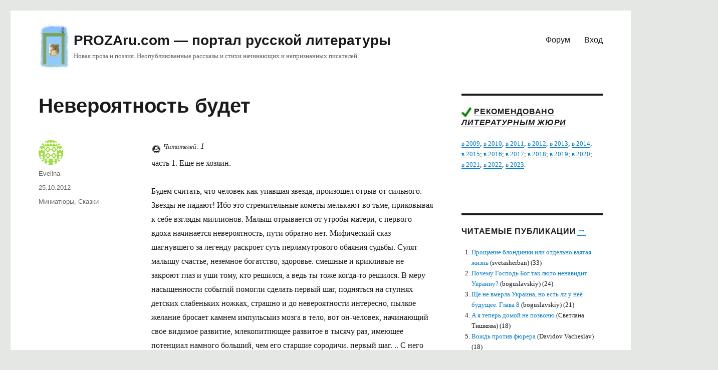

--- FILE ---
content_type: text/html; charset=UTF-8
request_url: https://prozaru.com/wp-admin/admin-ajax.php
body_size: 127
content:
{"post_id":54744,"counted":true,"storage":{"name":["pvc_visits[0]"],"value":["1772556534b54744"],"expiry":[1772556534]},"type":"post"}